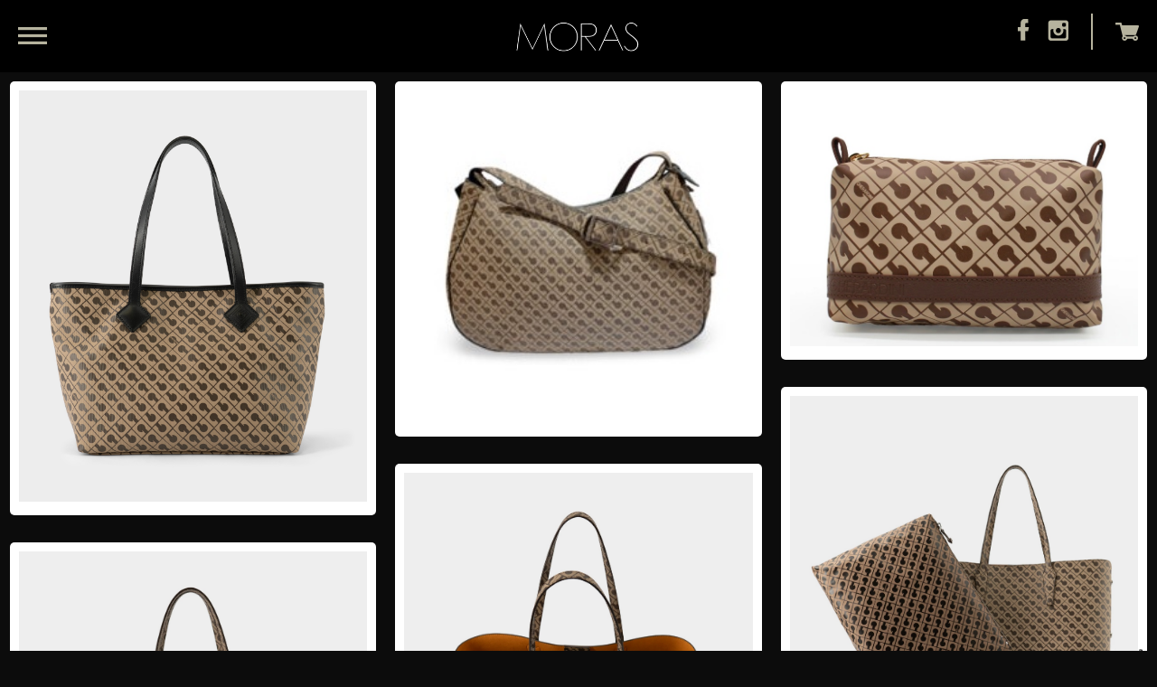

--- FILE ---
content_type: text/html; charset=utf-8
request_url: https://www.moras.it/it/collezione/gherardini/
body_size: 3869
content:
<!DOCTYPE html PUBLIC "-//W3C//DTD XHTML 1.0 Transitional//EN" "http://www.w3.org/TR/xhtml1/DTD/xhtml1-transitional.dtd">
<html xmlns="http://www.w3.org/1999/xhtml">
<head>    <meta http-equiv="Content-Type" content="text/html; charset=utf-8" />
        <title>Collezione Gherardini - Moras</title>
    <meta name="description" content="MORAS è un punto di riferimento per trovare il capo esclusivo, di tendenza. Lo spazio dove potersi creare uno stile filtrando le proposte dei grandi della moda" />
    <meta name="keywords" content="moras, collezione uomo, intimiano, collezione donna, moda, moda como" />
    <meta name="author" content="ovosodo" />
    <link rel="stylesheet" type="text/css" href="/s/main.css?69714fc8dfb21" media="screen" />
    <link rel="stylesheet" type="text/css" href="/s/forms.css?69714fc8dfb25" media="screen" />
    <link rel="stylesheet" type="text/css" href="/s/mobile.css?69714fc8dfb26" media="screen" />
    <link rel="stylesheet" type="text/css" href="/s/jquery.bxslider.css" media="screen"/>



    <link rel="apple-touch-icon-precomposed" sizes="57x57" href="/favicon/apple-touch-icon-57x57.png" />
    <link rel="apple-touch-icon-precomposed" sizes="114x114" href="/favicon/apple-touch-icon-114x114.png" />
    <link rel="apple-touch-icon-precomposed" sizes="72x72" href="/favicon/apple-touch-icon-72x72.png" />
    <link rel="apple-touch-icon-precomposed" sizes="144x144" href="/favicon/apple-touch-icon-144x144.png" />
    <link rel="apple-touch-icon-precomposed" sizes="60x60" href="/favicon/apple-touch-icon-60x60.png" />
    <link rel="apple-touch-icon-precomposed" sizes="120x120" href="/favicon/apple-touch-icon-120x120.png" />
    <link rel="apple-touch-icon-precomposed" sizes="76x76" href="/favicon/apple-touch-icon-76x76.png" />
    <link rel="apple-touch-icon-precomposed" sizes="152x152" href="/favicon/apple-touch-icon-152x152.png" />
    <link rel="icon" type="image/png" href="/favicon/favicon-196x196.png" sizes="196x196" />
    <link rel="icon" type="image/png" href="/favicon/favicon-96x96.png" sizes="96x96" />
    <link rel="icon" type="image/png" href="/favicon/favicon-32x32.png" sizes="32x32" />
    <link rel="icon" type="image/png" href="/favicon/favicon-16x16.png" sizes="16x16" />
    <link rel="icon" type="image/png" href="/favicon/favicon-128.png" sizes="128x128" />
    <meta name="application-name" content="&nbsp;"/>
    <meta name="msapplication-TileColor" content="#FFFFFF" />
    <meta name="msapplication-TileImage" content="/favicon/mstile-144x144.png" />
    <meta name="msapplication-square70x70logo" content="/favicon/mstile-70x70.png" />
    <meta name="msapplication-square150x150logo" content="/favicon/mstile-150x150.png" />
    <meta name="msapplication-wide310x150logo" content="/favicon/mstile-310x150.png" />
    <meta name="msapplication-square310x310logo" content="/favicon/mstile-310x310.png" />


    
    <meta name = "viewport" content = "user-scalable=no, width=device-width" />
    <meta name="apple-mobile-web-app-capable" content="yes" />
    <script type="text/javascript" src="https://ajax.googleapis.com/ajax/libs/jquery/1.7.1/jquery.min.js"></script>
    <script type="text/javascript" src="/j/jquery-ui.min.js"></script>
    <script type="text/javascript" src="/j/jquery.bxslider.min.js"></script>
    <script type="text/javascript" src="/j/moras.js"></script>

    <script type="text/javascript">
        var wW, wH, is_mobile;

        var $lng = 'it';
        var $page = 'collezione';

        $(document).ready(function () {
            init();

            if ($page !== 'home') {
                $('#wrapper').css('padding-top', $('#header').outerHeight(true));
            }



            $('#newsletter-hook').click(function () {
                $(this).addClass("opaque");
                window.location = "/" + $lng + "/newsletter/";
            });


        });


        $(window).load(function () {
            init();
            set_slider();
            set_function();

            if ($page !== 'home') {
                $('#wrapper').css('padding-top', $('#header').outerHeight(true));
            }
        });

        $(window).resize(function () {
            init();
            set_slider();
            set_function();
        });


        var scrollMin = 550;
        $(window).scroll(function () {

            if ($page === 'home') {
                wScroll = $(window).scrollTop();

                if (wScroll > scrollMin) {
                    $('#header').removeClass('home');
                } else {
                    $('#header').addClass('home');
                }
            }


        });




    </script>

            <!-- Google tag (gtag.js) -->
        <script async src="https://www.googletagmanager.com/gtag/js?id=G-2JXYWVJW3N"></script>
        <script>
          window.dataLayer = window.dataLayer || [];
          function gtag(){dataLayer.push(arguments);}
          gtag('js', new Date());
        
          gtag('config', 'G-2JXYWVJW3N');
        </script>
    

    

<script type='text/javascript'>
    
    function display_post(){
        var num_col = (wW < 400) ? 1 : parseInt(wW / 400);
        
        $('#wrapper').fadeOut(1);
        $.ajax({
            type: "POST",
            data: "num_col="+num_col+"&load=true",
            url: "/it/collezione/gherardini/",
            dataType: "html",
            success: function(data){
              $('#wrapper').empty().append(data).fadeIn(1000);
              $('.info-collezioni .colonna').width(100 / num_col + '%');
            },
            error: function(){
            }
        });
       
    }

    
    
    
    $(window).load(function(){
      
        display_post();
        
    });
   
    $(document).ready(function(){
       
       
    });


    $(window).resize(function(){
        
        if (!is_mobile)
            display_post();
        
    });

</script>


		 

	</head>
	<body>

    <div id="menu">
        <img src="/i/chiudi-menu.png" alt="" class="chiudi-menu"/>
        <ul class='firstLevel '>
		<li class='    '>
		<!-- img src='/i/' /-->
		<a class='a_ opacity link_fade' href='/it/home'>Home
		</a></li>
		<li class='  last  separatore' rel='sub_'>
		<!--img src='/i/' /-->
		<a class='a_separatore opacity link_fade'>
		</a></li>
		<li class='    '>
		<!-- img src='/i/' /-->
		<a class='a_ opacity link_fade' href='/it/acquista/collezione-uomo'>Collezioni uomo
		</a></li>
		<li class='  last  separatore' rel='sub_'>
		<!--img src='/i/' /-->
		<a class='a_separatore opacity link_fade'>
		</a></li>
		<li class='    '>
		<!-- img src='/i/' /-->
		<a class='a_ opacity link_fade' href='/it/acquista/collezione-donna'>Collezioni donna
		</a></li>
		<li class='  last  separatore' rel='sub_'>
		<!--img src='/i/' /-->
		<a class='a_separatore opacity link_fade'>
		</a></li>
		<li class='    '>
		<!-- img src='/i/' /-->
		<a class='a_ opacity link_fade' href='/it/about-us'>About us
		</a></li>
		<li class='  last  separatore' rel='sub_'>
		<!--img src='/i/' /-->
		<a class='a_separatore opacity link_fade'>
		</a></li>
		<li class='    '>
		<!-- img src='/i/' /-->
		<a class='a_ opacity link_fade' href='/it/contatti'>Contatti
		</a></li>
		<li class='  last  separatore' rel='sub_'>
		<!--img src='/i/' /-->
		<a class='a_separatore opacity link_fade'>
		</a></li>
		<li class='    '>
		<!-- img src='/i/' /-->
		<a class='a_ opacity link_fade' href='/it/condizioni'>Condizioni
		</a></li>
		<li class='  last  separatore' rel='sub_'>
		<!--img src='/i/' /-->
		<a class='a_separatore opacity link_fade'>
		</a></li></ul>        <div class="social">
            <a href='https://www.facebook.com/Moras-134384749937330/' target='_blank'><img src='/i/facebook.png' alt='facebook'/></a>
            <a href='https://www.instagram.com/moras.boutique/' target='_blank'><img src='/i/instragram.png' alt='instargram'/></a>
        </div>
    </div>

    <div id="header" class="collezione">
        <div class='section'>
            <img src='/i/apri_menu.png' class='apri-menu' alt='apri menu'/>

            <a href="/it/home/" class="link-home"><img src="/i/logo.png" class='logo' alt="moras"/></a>

            <div class='social-cart'>
                <a href='https://www.facebook.com/Moras-134384749937330/' target='_blank'><img src='/i/facebook.png' alt='facebook'/></a>
                <a href='https://www.instagram.com/moras.boutique/' target='_blank'><img src='/i/instragram.png' alt='instargram'/></a>
                <hr class="divisore"/>
                <form name="_xclick" target="paypal" action="https://www.paypal.com/cgi-bin/webscr" method="post">
                    <input type="hidden" name="cmd" value="_cart">
                    <input type="hidden" name="business" value="paypal@moras.it">
                    <input type="image" src="https://www.moras.it/i/carrello.png" border="0" name="submit" alt="">
                    <input type="hidden" name="display" value="1">
                </form>

            </div>
        </div>
    </div>

    
    <div id="wrapper" class='section'>




        




</div>

        <!-- FOOTER -->
        <div id="footer" class='section'>

            <div class="newsletter">
                <p class="second-color">non vuoi perderti le novità?</p>
                <p class="second-color">iscriviti alla nostra newsletter</p>
                <input type="text" id="newsletter-hook" placeholder="il tuo indirizzo email" />
            </div>

            <div class="content">
                <div class="colonna home">
                    <a href="/it/home/"><img src="/i/logo.png" alt="logo"/></a>
                </div>

                <div class="colonna negozi">
                    <div>
                        <p>
                            <span class='second-color'>moras boutique</span><br/>
                            corso ariberto 29<br />intimiano (co)
                        </p>
                    </div>

                    <div class="center">
                        <p>
                            <span class='second-color'>moras backstage</span><br/>
                            corso ariberto 34<br />intimiano (co)
                        </p>
                    </div>

                    <div>
                        <p>
                            tel. 031460158<br/>
                            <a href='mailto:info@moras.it' class='second-color'>info@moras.it</a><br/>
                            partita iva 02321020139
                        </p>
                    </div>
                </div>

                <div class="colonna collezioni">
                    <p class='second-color'>collezioni uomo</p>
                    <a href='/it/collezione/saldi-132/'>SALDI </a><a href='/it/collezione/moschino-couture/'>Moschino Couture</a><a href='/it/collezione/philipp-plein-99/'>PHILIPP PLEIN</a><a href='/it/collezione/moschino-ready-to-bear/'>MOSCHINO READY TO BEAR</a><a href='/it/collezione/cp-company-105/'>CP COMPANY</a><a href='/it/collezione/missoni/'>MISSONI</a><a href='/it/collezione/versace-jeans-couture-108/'>VERSACE JEANS COUTURE</a><a href='/it/collezione/emporio-armani-152/'>EMPORIO ARMANI</a><a href='/it/collezione/stone-island/'>Stone Island</a><a href='/it/collezione/lanvin/'>Lanvin</a><a href='/it/collezione/add-24/'>Add</a><a href='/it/collezione/calvin-klein/'>CALVIN KLEIN</a><a href='/it/collezione/como-4-como/'>COMO 4 COMO</a><a href='/it/collezione/ep13-180/'>EP13</a><a href='/it/collezione/burlington/'>BURLINGTON</a><a href='/it/collezione/alessandrini/'>Alessandrini</a><a href='/it/collezione/dsquared-5/'>Dsquared</a><a href='/it/collezione/calvin-klein-bimbo-149/'>CALVIN KLEIN BIMBO</a><a href='/it/collezione/moschino-25/'>Moschino</a><a href='/it/collezione/paciotti/'>PACIOTTI</a><a href='/it/collezione/4us-paciotti/'>4US PACIOTTI</a><a href='/it/collezione/versace-97/'>VERSACE </a><a href='/it/collezione/trussardi-109/'>TRUSSARDI</a><a href='/it/collezione/cesare-paciotti/'>Cesare Paciotti</a><a href='/it/collezione/dolce-gabbana/'>Dolce & Gabbana</a><a href='/it/collezione/msgm/'>MSGM</a><a href='/it/collezione/dsquared2-58/'>Dsquared2</a><a href='/it/collezione/dior/'>DIOR</a><a href='/it/collezione/bikkembergs/'>Bikkembergs</a><a href='/it/collezione/fendi/'>Fendi</a><a href='/it/collezione/s/'>Stone Island Fine Collez.</a><a href='/it/collezione/frankie-morello/'>Frankie Morello</a><a href='/it/collezione/accessori-45/'>Accessori</a><a href='/it/collezione/belmonte-1938-80/'>Belmonte 1938</a><a href='/it/collezione/sconto-50/'>SCONTO 50 %</a><a href='/it/collezione/outlet-55/'>OUTLET</a><a href='/it/collezione/temporary-big-sale/'>TEMPORARY BIG SALE</a>                </div>

                <div class="colonna collezioni">
                    <p class='second-color'>collezioni donna</p>
                    <a href='/it/collezione/saldi-143/'>SALDI</a><a href='/it/collezione/moschino-couture-174/'>MOSCHINO COUTURE</a><a href='/it/collezione/moschino-jeans/'>MOSCHINO JEANS</a><a href='/it/collezione/moschino-boutique/'>Moschino Boutique</a><a href='/it/collezione/versace-jeans-couture/'>VERSACE JEANS COUTURE</a><a href='/it/collezione/missoni-150/'>MISSONI</a><a href='/it/collezione/emporio-armani/'>EMPORIO ARMANI</a><a href='/it/collezione/gherardini/'>Gherardini</a><a href='/it/collezione/ep13/'>EP13</a><a href='/it/collezione/moschino-26/'>Moschino</a><a href='/it/collezione/add/'>Add</a><a href='/it/collezione/roberto-cavalli/'>ROBERTO CAVALLI</a><a href='/it/collezione/fuzzi/'>Fuzzi</a><a href='/it/collezione/dsquared/'>Dsquared</a><a href='/it/collezione/hanita/'>HANITA</a><a href='/it/collezione/philipp-plein-100/'>Philipp Plein</a><a href='/it/collezione/calvin-klein-134/'>CALVIN KLEIN</a><a href='/it/collezione/burlington-141/'>BURLINGTON</a><a href='/it/collezione/trussardi/'>Trussardi</a><a href='/it/collezione/moschino-cheap-chic/'>Moschino Cheap & Chic</a><a href='/it/collezione/sconto-50-95/'>SCONTO 50 %</a><a href='/it/collezione/cesare-paciotti-42/'>Cesare Paciotti</a><a href='/it/collezione/d-g-dolce-gabbana/'>D&G DOLCE & GABBANA</a><a href='/it/collezione/pier-antonio-gaspari/'>Pier Antonio Gaspari</a><a href='/it/collezione/jean-paul-gaultier/'>Jean Paul Gaultier</a><a href='/it/collezione/accessori/'>Accessori</a><a href='/it/collezione/outlet/'>OUTLET </a><a href='/it/collezione/temporary-big-sale-189/'>TEMPORARY BIG SALE</a>                </div>

                <div class="colonna extra">
                    <a href='/it/about-us/' class='second-color'>about us</a>
                    <a href='/it/contatti/' class='second-color'>contatti</a>
                </div>
            </div>

            <div class="copyright">
                <p>copyright &copy;2026 moras | PIVA 02321020139<br/>
                <a href='https://www.iubenda.com/privacy-policy/23063199/cookie-policy' target='_blank'>Cookie policy</a> |
                <a href='https://www.iubenda.com/privacy-policy/23063199' target='_blank'>Privacy policy</a> |
                <a href='https://www.ovosodo.net' target='_blank'>web design ovosodo</a></p>
            </div>
        </div>

        
            <!-- Inizio Codice ShinyStat -->
            <div style="visibility:hidden">
            <script type="text/plain" class="_iub_cs_activate" data-iub-purposes="4" data-suppressedsrc="https://codice.shinystat.com/cgi-bin/getcod.cgi?USER=morasweb"></script>
            <noscript>
            <h6><a href="https://www.shinystat.com/it/">
            <img src="https://www.shinystat.com/cgi-bin/shinystat.cgi?USER=morasweb" alt="Contatore utenti connessi" style="border:0px" /></a></h6>
            </noscript>
            </div>
            <!-- Fine Codice ShinyStat -->
            

         <script type="text/javascript">
                var _iub = _iub || [];
                _iub.csConfiguration = {"invalidateConsentWithoutLog":true,"consentOnContinuedBrowsing":false,"lang":"it","floatingPreferencesButtonDisplay":"anchored-bottom-right","siteId":2476074,"perPurposeConsent":true,"cookiePolicyInOtherWindow":true,"askConsentAtCookiePolicyUpdate":true,"preferenceCookie":{"expireAfter":182},"cookiePolicyId":23063199, "banner":{ "acceptButtonDisplay":true,"customizeButtonDisplay":true,"closeButtonDisplay":false,"explicitWithdrawal":true,"position":"bottom","listPurposes":true,"rejectButtonDisplay":true,"acceptButtonColor":"#ffffff","acceptButtonCaptionColor":"#010101","customizeButtonColor":"#5b5b5b","customizeButtonCaptionColor":"white","rejectButtonColor":"#5b5b5b","rejectButtonCaptionColor":"white","textColor":"white","backgroundColor":"#000001" }};
                </script>
                <script type="text/javascript" src="//cdn.iubenda.com/cs/iubenda_cs.js" charset="UTF-8" async></script>
                </body>
		</html>
		


--- FILE ---
content_type: text/html; charset=utf-8
request_url: https://www.moras.it/it/collezione/gherardini/
body_size: 71
content:
<div class='info-collezioni'><div class='colonna'><div class='post-collezione'>
                            <img src='/gallery/2138/gherardini2563.jpg' alt=''/>
                            <div class='message'><p></p></div>
                        </div><div class='post-collezione'>
                            <img src='/gallery/2138/gherardini2519.jpg' alt=''/>
                            <div class='message'><p></p></div>
                        </div><div class='post-collezione'>
                            <img src='/gallery/2138/gherardini2457.jpg' alt=''/>
                            <div class='message'><p></p></div>
                        </div><div class='post-collezione'>
                            <img src='/gallery/2138/gherardini2457C.jpg' alt=''/>
                            <div class='message'><p></p></div>
                        </div><div class='post-collezione'>
                            <img src='/gallery/2138/gherardini2461e.jpg' alt=''/>
                            <div class='message'><p></p></div>
                        </div><div class='post-collezione'>
                            <img src='/gallery/2138/gherardini2461a.jpg' alt=''/>
                            <div class='message'><p></p></div>
                        </div><div class='post-collezione'>
                            <img src='/gallery/2138/gherardini2455a.jpg' alt=''/>
                            <div class='message'><p></p></div>
                        </div><div class='post-collezione'>
                            <img src='/gallery/2138/gherardini2110e.jpg' alt=''/>
                            <div class='message'><p></p></div>
                        </div><div class='post-collezione'>
                            <img src='/gallery/2138/logo-gherard.jpg' alt=''/>
                            <div class='message'><p></p></div>
                        </div><div class='post-collezione'>
                            <img src='/gallery/2138/ZAINO-GHERARDINI.jpg' alt=''/>
                            <div class='message'><p></p></div>
                        </div></div><div class='colonna'><div class='post-collezione'>
                            <img src='/gallery/2138/gherardini2560.jpg' alt=''/>
                            <div class='message'><p></p></div>
                        </div><div class='post-collezione'>
                            <img src='/gallery/2138/gherardini2519a.jpg' alt=''/>
                            <div class='message'><p></p></div>
                        </div><div class='post-collezione'>
                            <img src='/gallery/2138/gherardini2457A.jpg' alt=''/>
                            <div class='message'><p></p></div>
                        </div><div class='post-collezione'>
                            <img src='/gallery/2138/gherardini2475.jpg' alt=''/>
                            <div class='message'><p></p></div>
                        </div><div class='post-collezione'>
                            <img src='/gallery/2138/gherardini2461c.jpg' alt=''/>
                            <div class='message'><p></p></div>
                        </div><div class='post-collezione'>
                            <img src='/gallery/2138/gherardini2455d.jpg' alt=''/>
                            <div class='message'><p></p></div>
                        </div><div class='post-collezione'>
                            <img src='/gallery/2138/gherardini2455.jpg' alt=''/>
                            <div class='message'><p></p></div>
                        </div><div class='post-collezione'>
                            <img src='/gallery/2138/gherardini2111b.jpg' alt=''/>
                            <div class='message'><p></p></div>
                        </div><div class='post-collezione'>
                            <img src='/gallery/2138/gherardini2111.jpg' alt=''/>
                            <div class='message'><p></p></div>
                        </div></div><div class='colonna'><div class='post-collezione'>
                            <img src='/gallery/2138/gherardini2550c.jpg' alt=''/>
                            <div class='message'><p></p></div>
                        </div><div class='post-collezione'>
                            <img src='/gallery/2138/gherardini2519c.jpg' alt=''/>
                            <div class='message'><p></p></div>
                        </div><div class='post-collezione'>
                            <img src='/gallery/2138/gherardini2457B.jpg' alt=''/>
                            <div class='message'><p></p></div>
                        </div><div class='post-collezione'>
                            <img src='/gallery/2138/gherardini2461d.jpg' alt=''/>
                            <div class='message'><p></p></div>
                        </div><div class='post-collezione'>
                            <img src='/gallery/2138/gherardini2461b.jpg' alt=''/>
                            <div class='message'><p></p></div>
                        </div><div class='post-collezione'>
                            <img src='/gallery/2138/gherardini2455c.jpg' alt=''/>
                            <div class='message'><p></p></div>
                        </div><div class='post-collezione'>
                            <img src='/gallery/2138/gherardini2143a.jpg' alt=''/>
                            <div class='message'><p></p></div>
                        </div><div class='post-collezione'>
                            <img src='/gallery/2138/gherardini2111a.jpg' alt=''/>
                            <div class='message'><p></p></div>
                        </div><div class='post-collezione'>
                            <img src='/gallery/2138/gherardini2101.jpg' alt=''/>
                            <div class='message'><p></p></div>
                        </div></div></div>

--- FILE ---
content_type: text/css
request_url: https://www.moras.it/s/main.css?69714fc8dfb21
body_size: 2738
content:
@import url('reset.css');
@import url(https://fonts.googleapis.com/css?family=Playfair+Display:400,400italic,700,700italic,900,900italic);
@import url(https://fonts.googleapis.com/css?family=Montserrat:400,700);
@import url(https://fonts.googleapis.com/css?family=Droid+Serif:400,400italic,700,700italic);

/*---------------------------------------------*\
                   common  
\*---------------------------------------------*/

*, *:before, *:after { box-sizing: border-box; -webkit-box-sizing: border-box; -moz-box-sizing: border-box; box-sizing: border-box; box-sizing: border-box;  }
* {margin:0; padding:0; font:18px/1.35 'Montserrat', serif;  color:#414042; z-index:1; -webkit-text-size-adjust: none;}
* {-webkit-appearance: none; -moz-appearance:none; appearance:none}

html, body { min-height:100%; height:auto; width:auto; }
html > body  {min-height:100%; height:auto; width:auto;}
html { }
body {background:#0c0c0c;}

h1,h2,h3,h4,h5,h6 {line-height:1em; color:#ccc; font-weight:normal; padding:0;  padding-bottom:10px;}
h1 *, h2 *, h3 *, h4 *, h5 *, h6 * {line-height:1em; font-size:inherit; font-family:inherit; }
h1 a:hover, h2 a:hover, h3 a:hover, h4 a:hover, h5 a:hover, h6 a:hover {line-height:1em; background:none }


h1 {font-size:38px;}
h2 {font-size:36px; }
h3 {font-size:22px; background:none; color:#E8690C; }
h4 {font-size:22px; }
h5 {font-size:18px; }
h6 {font-size:16px; }
.filtri option {color:#fff}

p {margin:5px 0; clear:right;}
a {text-decoration:none; color:#333;}
a:hover {color:#ccc;}
hr {height:1px; border:0; border-bottom:1px dotted #ccc; margin:10px 0;}
a:visited, a:link {outline:none;}
a img {border:0;}
p.err {color:red; margin-bottom:10px}

strong {font-weight:bold; }
input {margin:0; padding:0;}
form p { margin:0; padding:0;}
ul { list-style-position:inside; margin:0; padding:0; }

label {color:#f7bb5d;}

.hide {display:none}
.err {color:#f12 !important; }
strong.err {font-size:inherit; padding:0;}
h3.err {font-size:30px; padding:0;}



/*---------------------------------------------*\
                   general  
\*---------------------------------------------*/
.second-color, .second-color * {color:#b6b39e !important}
.section {max-width:1500px; margin:0px auto; width:100%; position:relative}
.nascondi {display:none}
.colonna {width:50%; float:left}
.centra {position:absolute}
.anchor {position:absolute; top:0; left:0; width:100%; height:100%; z-index:2}
.mobile {display:none}
.content-page {width:75%; margin:0 auto;}
.content-page * {color:#999;}
.content-page a {color:#666;}


.feedback {display:inline-block; margin:20px auto; width:100%; text-align:center; padding:20px 40px; border:1px dotted #b6b39e; }
.feedback p {text-transform:uppercase; text-align:center}

/*---------------------------------------------*\
                   wrapper  
\*---------------------------------------------*/
#wrapper {position:relative}

/*---------------------------------------------*\
                   menu  
\*---------------------------------------------*/
#menu {position:fixed; width:100%; z-index:3; background:rgba(0,0,0,.9); height:100%; overflow:auto; padding:30px 0px}
#menu .chiudi-menu {display:block; margin:0px auto 100px auto}
#menu .chiudi-menu:hover {cursor:pointer}

#menu ul li {text-align:center; margin-bottom:30px}
#menu ul li a {color:#b6b39e; text-transform:uppercase; letter-spacing:6px}
#menu ul li.separatore {width:50px; margin:0px auto 30px auto; border:1px solid #b6b39e}

#menu .social {text-align:center}
#menu .social a {margin:0px 15px; }

/*---------------------------------------------*\
                   header  
\*---------------------------------------------*/
#header {padding:20px 0px; position:fixed; z-index:2; width:100%; background:#000;}
#header.home {background:none;}

#header .link-home {margin:0px auto; width:150px; display:block}
#header .logo {width:100%}
#header .apri-menu {position:absolute; left:20px; top:10px}
#header .apri-menu:hover {cursor:pointer}

#header .social-cart {position:absolute; right:20px; top:-15px}
#header .social-cart a {margin-left:15px}

#header .social-cart .divisore {display:inline-block; margin:0px 20px; height:40px; border:1px solid #b6b39e; width:1px; position:relative; top:10px}
#header .social-cart form {display:inline-block}
#header .social-cart form input {border:none}

/*---------------------------------------------*\
                   home  
\*---------------------------------------------*/
.orario-home {padding:45px 10px; margin:0px}
.orario-home p {text-transform:uppercase; letter-spacing:4px; font-weight:400; color:#fff; text-align:center; margin:0px }
.div-slider-home {background-size:cover !important; background-position:center top}


.lista-collezioni-home {overflow:hidden}
.lista-collezioni-home .collezione {position:relative; float:left}
.lista-collezioni-home .collezione img {width:100%}

.lista-collezioni-home .collezione.big {width:100%}
.lista-collezioni-home .collezione.medium {width:60%}
.lista-collezioni-home .collezione.small {width:40%}

.lista-collezioni-home .collezione .centra {max-width:70%}
.lista-collezioni-home .collezione .centra img {max-width:90%; margin:0px auto; display:block; width:auto}
.lista-collezioni-home .collezione .centra .info {text-transform:uppercase; padding:5px 15px; text-align:center; display:table; margin:15px auto 0px auto}
.lista-collezioni-home .collezione .centra .info.bianco {color:#fff; border:1px solid #fff}
.lista-collezioni-home .collezione .centra .info.nero {border:1px solid #000; color:#000}
.lista-collezioni-home .collezione .centra .info.second-color {border:1px solid #b6b39e; color:#b6b39e}

.slider {position:relative}
.slider .centra * {text-align:center}
.slider .centra .c1 * {font-family: 'Droid Serif', serif; font-size:60px; font-weight:700; color:#fff; letter-spacing: 18px; font-style:italic}
.slider .centra .c2 * {font-weight:700; font-size:26px; text-transform:uppercase; letter-spacing:5px; line-height:35px}

.slider .centra .c3 {overflow:hidden}
.slider .centra .c3 .barra {width:10%; float:left; border:1px solid #fff}
.slider .centra .c3 div {width:80%; float:left}
.slider .centra .c3 * {font-size:16px; font-style:italic; color:#fff; font-family: 'Droid Sans', sans-serif;}

.slider .centra .azioni {margin-top:50px}
.slider .centra .azioni a {display:inline-block; width:48%; padding:10px 0px; text-align:center; background:#fff; color:#000; text-transform:uppercase; font-size:14px}
.slider .centra .azioni a.last {margin-left:2%}

/*---------------------------------------------*\
                   footer  
\*---------------------------------------------*/
#footer {padding:80px 0px 40px 0px; }

#footer .newsletter {padding:30px 0px; border-top:1px solid #b6b39e; border-bottom:1px solid #b6b39e; max-width:80%; margin:0px auto;}
#footer .newsletter * {text-align:center; text-transform:uppercase; margin:0px}
#footer .newsletter p + p {font-size:25px; font-family: 'Playfair Display', serif; letter-spacing:2px}
#footer .newsletter input#newsletter-hook {padding:5px 50px; display:block; margin:20px auto 0px auto; text-transform:lowercase; font-style:italic; max-width:100%}
#footer .newsletter input#newsletter-hook.opaque {opacity:.3; background:#fff url(images_bxslider/bx_loader.gif) center center no-repeat;}

#footer .content {overflow:hidden}
#footer .content * {text-transform:uppercase; font-size:14px; color:#ebebed; line-height:30px}
#footer .content .colonna {width:20%; float:left; padding:20px}

#footer .content .colonna.home img {width:100%}
#footer .content .colonna.negozi div {margin-bottom:45px}
#footer .content .colonna.negozi * {line-height:1.35em;}
#footer .content .colonna.collezioni a {display:block}
#footer .content .colonna.extra a {display:block}

#footer .copyright {margin-top:40px; padding:0px 20px}
#footer .copyright * {font-size:14px; text-align:center; color: #888;}
#footer .copyright a:hover {color: #ddd;}

/*---------------------------------------------*\
                   prodotto generico
\*---------------------------------------------*/
.prodotto .brand {font-weight:700; font-size:12px; margin:0; text-transform:uppercase}
.prodotto .nome {font-family: 'Playfair Display', serif; font-style:italic; margin:0}
.prodotto .prezzo {font-size:16px; font-weight:700; margin:0}
.prodotto .prezzo.scontato {text-decoration:line-through}
.prodotto .prezzo span {color:red; text-transform:uppercase; font-size:15px}

/*---------------------------------------------*\
                   acquista generico  
\*---------------------------------------------*/
.tipologia-collezione {padding:10px 50px; border-top:1px solid #b6b39e; border-bottom:1px solid #b6b39e; text-transform:uppercase; margin:0px auto; display:table}

.filtri {border-top:1px solid #b6b39e; width:100%; text-align:center; margin-top:30px; padding:20px 0px}
.filtri select {background:#0c0c0c url('images/freccia_down_bianca.png') no-repeat right center; color:#fff; border:none; text-transform:uppercase; padding:0px 30px;}
.filtri #brands {margin-right:50px}

.lista-prodotti {width:100%; background:#fff;}
.lista-prodotti .feedback {margin:100px auto}
.lista-prodotti .prodotto {display:inline-block; width:25%; margin:4%; position:relative}
.lista-prodotti .prodotto .img-prodotto {width:100%; margin-bottom:20px}
.lista-prodotti .prodotto * {text-align:center}
.lista-prodotti .prodotto .extra-info {font-size:12px; font-weight:700; color:red;}

.lista-prodotti .prodotto .azioni {-ms-filter: "progid:DXImageTransform.Microsoft.Alpha(Opacity=0)"; filter: alpha(opacity=0); -moz-opacity:0; -khtml-opacity:0; opacity:0; width:100%; border:10px solid #b6b39e; position:absolute; top:30%; padding:15%}
.lista-prodotti .prodotto .azioni a {margin:0% 5%;}

/*---------------------------------------------*\
                   dettaglio acquista prodotto  
\*---------------------------------------------*/
.dettaglio-prodotto {width:100%; background:#fff; overflow:hidden; margin-top:30px; position:relative}
.dettaglio-prodotto .back {position:absolute; top:30px; left:50px; text-transform:uppercase}

.dettaglio-prodotto .gallery .zoom {max-width:100%; margin:0px auto; display:block}
.dettaglio-prodotto .gallery .no-zoom {width:40%; margin:50px 5%}

.dettaglio-prodotto .info {padding:75px 50px}
.dettaglio-prodotto .info .nome {margin:5px 0px}
.dettaglio-prodotto .info .descrizione {margin:30px 0px 0px 0px; padding:50px 0px; border-top:4px solid #000; border-bottom:4px solid #000}
.dettaglio-prodotto .info .descrizione * {font-size:16px}

.dettaglio-prodotto .info .varianti {padding:50px 0px; border-bottom:4px solid #000}
.dettaglio-prodotto .info .varianti select {padding:10px; border:4px solid #b6b39e; color:#000; margin:15px 0px; text-transform:uppercase; width:200px; background:url(images/freccia_down_oro.png) no-repeat 160px center}

.dettaglio-prodotto .info .note {padding:50px 0px; border-bottom:4px solid #000}

.dettaglio-prodotto .info #aggiungi-carrello {margin:30px 0px}
.dettaglio-prodotto .info #aggiungi-carrello:hover .aggiungi {background:#b6b39e url(images/aggiungi_carrello_bianco.png) no-repeat 95% center; cursor:pointer}
.dettaglio-prodotto .info #aggiungi-carrello .aggiungi {background:#000 url(images/aggiungi_carrello_bianco.png) no-repeat 95% center; color:#fff; text-transform:uppercase; padding:10px 70px 10px 50px; display:inline-block; max-width:100%}

.dettaglio-prodotto .info .condizioni {font-size:12px}

/*---------------------------------------------*\
                   contatti 
\*---------------------------------------------*/
#come-raggiungerci {width:100%; height:550px; margin-bottom:50px; background:#ddd url(images_bxslider/bx_loader.gif) center center no-repeat;}
#contatti {}
#contatti #indirizzo {width:75%; margin:0 auto;}
#contatti #indirizzo * {color:#999;}
#contatti #indirizzo a {color:#666;}
#contatti-form {width:75%; margin:0 auto;}

#contatti-thankyou {border:2px solid #fff; padding:30px; text-align:center;}
#contatti-thankyou * {color:#fff; margin:0; padding:0; text-align:center;}


/*---------------------------------------------*\
                   about-us 
\*---------------------------------------------*/
#about-us {}
#about-us-image {background:url(/i/about-us.jpg) top center no-repeat; background-size:cover; width:100%; height:550px; margin-bottom:100px;}


/*---------------------------------------------*\
                 collezioni 
\*---------------------------------------------*/
.info-collezioni {padding:10px 0px; overflow:hidden}

.info-collezioni .colonna {}
.info-collezioni .colonna .post-collezione {background:#fff; -webkit-border-radius: 5px; -moz-border-radius: 5px; border-radius: 5px; padding:10px; width:95%; margin:0px auto 30px auto}
.info-collezioni .colonna .post-collezione img {width:100%}
.info-collezioni .colonna .post-collezione .message p {font-size:15px; line-height:1.3em !important;font-style:italic; font-weight:inital}

/*********************************************
----------- Iubenda  -----------------
*********************************************/
#iubenda-cs-banner .iubenda-banner-content * {color: white !important;}



--- FILE ---
content_type: text/css
request_url: https://www.moras.it/s/forms.css?69714fc8dfb25
body_size: 800
content:
/* FORM GENERICI */ 

.form {}
.form .err { text-transform:uppercase; display:inline-block; font-size:11px !important; background:#F96363 url(effect.png); padding:3px 6px; color:#fff !important; margin-left:10px;}
.form label { color:#999}
.form legend { color:#333; margin-bottom:15px;}
.form input[type="text"], .form input[type="password"] { padding:7px; border:0; -webkit-appearance: none;}
.form textarea {border:0; padding:3px; width:80%; height:100px; border:0; }
.form select {border:0; width:190px; border: 3px solid #fff; padding:5px; border:0; -webkit-appearance: none !important;}
.form input[type="date"] { -webkit-appearance: none !important; line-height:1em; }
.form p { margin-bottom:15px; height:auto;}
.form .privacy {}
.form .privacy .privacy-policy {margin:10px 0; }
.form .privacy .privacy-policy-content { }
.form .privacy .privacy-policy-content * {font-size:12px; color:#666; }
.form .privacy p.checkbox {margin:10px 0; }
.form .privacy input.checkbox, .form .privacy label.checkbox {}
.form .mandatory-text {font-style:italic; }
.form .caption {display:block; font-size:12px; color:#777; }
.form p.submit {clear:left; padding-top:20px; border-top:1px solid #B6B39E;}

.form optgroup, .form option.optgroup {font-style:italic; color:#999}


.form hr { clear:left;}

.form input:focus, .form select:focus {color:#B6B39E; outline:none; }

.form input {display:inline-block; height:44px; margin:0; padding:0; }
.form  label {display:block; text-transform:uppercase; text-align:left;  font-size:14px; margin-bottom:0px; }
.form  label.checkbox {font-size:12px}
.form .submit input {display:inline-block; position:relative; top:-1px; font-size:12px; background:#B6B39E; color:#fff; height:30px; height:42px; outline:0; border:0; text-transform:uppercase; padding:0 15px}


.form input.checkbox {height:auto; display:inline-block; margin-right:10px; border:0;}
.form label.checkbox {display:inline-block; width:90%; vertical-align:middle }
.form p.checkbox {display:block;}
.form .elmulticheck {margin-bottom:5px;}
.form fieldset {border:0; padding:0; margin-bottom:10px;}

.ui-datepicker-trigger { left: 10px; position: relative; top: 7px; }

.form-feedback {margin-bottom:20px;}
.form-feedback.error {background:#F96363 url(/i/effect.png); padding:5px;}
.form-feedback.error .content {background:#f3f3f3;  padding:10px;}
.form-feedback.error .message {color:#D25353}

.captcha {min-height:160px; margin-bottom:10px; }
.captcha .recaptcha_image {overflow:hidden; margin-bottom:15px; }
.captcha #recaptcha_image { display:inline-block; float:left; background:#fff url(images_bxslider/bx_loader.gif) center center no-repeat; width:308px; height:65px; margin-right:15px}
.captcha #recaptcha_image img {border:4px solid #ddd; }
.captcha .change-captcha {display:inline-block; width:40px; height:40px; text-indent:-9999px; background:#fff url(/i/reload.png); float:left; margin-top:10px; border-radius:40px;}
.captcha .recaptcha_only_if_incorrect_sol {display:none}

.part-1 {float:left; width:50%; min-width:250px; padding-right:10%;}
.part-2 {float:left; width:50%; min-width:250px; padding-right:10%;}

p.sx, div.sx {float:left; width:50%; min-width:250px; padding-right:10%;}
p.dx, div.dx {float:left; width:50%; min-width:250px; padding-right:10%;}
p.long {clear:left; width:35%;}
p.long input, p.long select {clear:left; width:100%;}
p.clear, div.clear {clear:left;}

--- FILE ---
content_type: text/css
request_url: https://www.moras.it/s/mobile.css?69714fc8dfb26
body_size: 377
content:
@media screen and (max-width: 767px) {


/*---------------------------------------------*\
                    general
\*---------------------------------------------*/
.colonna {width:100%}
    
/*---------------------------------------------*\
                   footer  
\*---------------------------------------------*/
#footer .content .colonna * {text-align:center}
#footer .content .colonna.home {width:100%}
#footer .content .colonna.home img {max-width:300px; margin:0px auto; display:block}

#footer .content .colonna.negozi {width:100%; overflow:hidden}
#footer .content .colonna.negozi div {width:30%; float:left; margin-bottom:0}
#footer .content .colonna.negozi div.center {margin:0 5%;}

#footer .content .colonna.collezioni {width:45%}
#footer .content .colonna.collezioni {margin:0 2.5%}
#footer .content .colonna.extra {display:none}

/*---------------------------------------------*\
                   home  
\*---------------------------------------------*/

.lista-prodotti .prodotto {width:100%; padding:5% 25%; margin:0}
.lista-prodotti .prodotto .azioni {width:80%; left:10%}

.lista-collezioni-home .collezione.medium, .lista-collezioni-home .collezione.small {width:100%}

.slider .centra {width: 100%; padding: 0 20px}
.slider .centra .c1 * {font-size:30px; letter-spacing: 1px}
.slider .centra .c2 * {font-size:16px; line-height: 20px}
.slider .centra .c3 {display: none}
.slider .centra .c3 * {font-size:14px}

/*---------------------------------------------*\
                   home  
\*---------------------------------------------*/
#header .social-cart {top:10px}
#header .social-cart a, #header .social-cart .divisore  {display:none}


/*---------------------------------------------*\
                   acquista generico  
\*---------------------------------------------*/
.filtri #brands {margin-right:0}
.filtri select {width:90%; margin:0px auto 20px auto}

/*---------------------------------------------*\
                   dettaglio acquista prodotto  
\*---------------------------------------------*/
.dettaglio-prodotto .info #aggiungi-carrello .aggiungi {padding:10px 50px 10px 10px}

}

--- FILE ---
content_type: application/javascript
request_url: https://www.moras.it/j/moras.js
body_size: 393
content:
/* 
 * To change this license header, choose License Headers in Project Properties.
 * To change this template file, choose Tools | Templates
 * and open the template in the editor.
 */

function init(){
    wW = $(window).width();
    wH = $(window).height();
    is_mobile = (wW < 768) ? true : false;

    $('#menu').css('top', "-" + (wH + 300) + "px");
    $('#menu').css('min-height', wH);


    $('.chiudi-menu').click(function() {
        $("#menu").animate({
            top: "-" + wH
        }, 500);
    });


    $('.apri-menu').click(function() {
        $("#menu").animate({
            top: 0
        }, 500);
    });


    $('body').on('mouseover', '.lista-prodotti .prodotto',function() {
        $(this).find('.img-prodotto').stop(false, false).fadeTo(500, 0.5);
        $(this).find('.azioni').stop(false, false).fadeTo(500, 1);
    });
    
    $('body').on('mouseout', '.lista-prodotti .prodotto',function() {
        $(this).find('.img-prodotto').stop(false, false).fadeTo(500, 1);
        $(this).find('.azioni').stop(false, false).fadeTo(500, 0);
    });
  

        
}


function set_slider(){
    $('.slider').height(wH);
}


function set_function(){
    //Centra verticalmente e orizzontalmente ogni elemento di classe 'centra' con il rispettivo genitore
    if ($('.centra').length > 0){
        $('.centra').each(function(){
            var obj = $(this);
            obj.position({
                of: obj.parent(),
                my: "center center",
                at: "center center",
                collision: "none none"
            }); 
            
        });
        
    }
}

--- FILE ---
content_type: application/javascript; charset=utf-8
request_url: https://cs.iubenda.com/cookie-solution/confs/js/23063199.js
body_size: -210
content:
_iub.csRC = { consApiKey: '2i5TnUSVJn4EYc5ZXVXCVDVnzIqcI221', consentDatabasePublicKey: 'wOwkvva4Eo98TTWvPjDPwxGr4FWuPDOw', showBranding: false, publicId: 'a3339bb8-6db6-11ee-8bfc-5ad8d8c564c0', floatingGroup: false };
_iub.csEnabled = true;
_iub.csPurposes = [3,1,4];
_iub.cpUpd = 1666346341;
_iub.csT = 1.0;
_iub.googleConsentModeV2 = true;
_iub.totalNumberOfProviders = 2;
